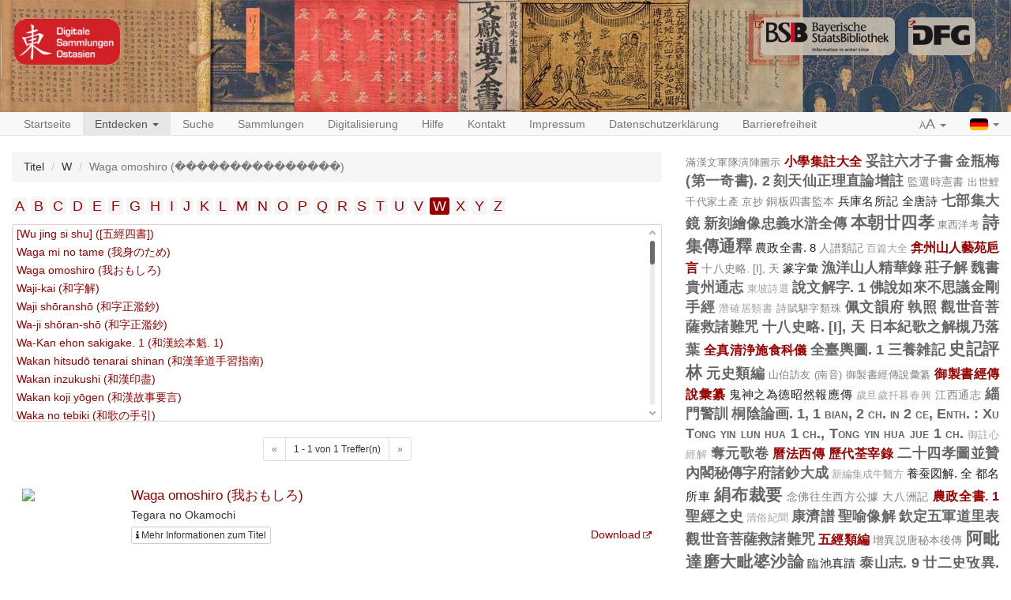

--- FILE ---
content_type: text/html;charset=UTF-8
request_url: https://eastasia.digital-collections.de/discover/titles/W?q=Waga%20omoshiro%20(%EF%BF%BD%EF%BF%BD%EF%BF%BD%EF%BF%BD%EF%BF%BD%EF%BF%BD%EF%BF%BD%EF%BF%BD%EF%BF%BD%EF%BF%BD%EF%BF%BD%EF%BF%BD%EF%BF%BD%EF%BF%BD%EF%BF%BD)
body_size: 9187
content:
<!DOCTYPE html>

<html>
    <head>
        <meta charset="utf-8"/>
        <meta http-equiv="X-UA-Compatible" content="IE=edge" />
        <meta name="viewport" content="initial-scale=1, maximum-scale=1"/>
        <meta name="description" content="" />

        <link rel="shortcut icon" href="/images/favicon.png"/>
        <link rel='stylesheet' href='/webjars/bootstrap/3.4.1/css/bootstrap.min.css'/>
        <link rel='stylesheet' href='/webjars/font-awesome/4.7.0/css/font-awesome.min.css'/>
        <link rel='stylesheet' href='/webjars/malihu-custom-scrollbar-plugin/3.1.5/jquery.mCustomScrollbar.min.css'/>
        <link rel="stylesheet" href='/webjars/jquery-ui/1.14.1/jquery-ui.min.css'/>
        <link rel="stylesheet" type="text/css" href="/css/styles.css"/>
        <link href="/css/custom.css" rel="stylesheet" />
        <script src="/js/vendor/html5shiv.min.js"></script>
        <script src="/js/vendor/respond.min.js"></script>
        <meta name="description" content=""/>
        <meta name="author" content=""/>
        <link rel="icon" href="/images/favicon.ico"/>
        
        <title>DIGITALE SAMMLUNGEN OSTASIEN: Suche nach Titeln</title>
        
    </head>
<body>
    
    <div id="header">
        <div id="headerImage" class="container-fluid maxWidth">
            <a href="/" id="logoDSO"> </a>
            <a href="https://www.dfg.de/" target="_blank" id="logoDFG"> </a>
            <a href="https://www.bsb-muenchen.de/" target="_blank" id="logoBSB"> </a>
        </div>
    </div>


    
    <nav id="main-navbar" class="navbar navbar-default navbar-static-top">
        <div id="fluidNavbarContainer" class="container-fluid maxWidth">
            <div class="navbar-header">
                <a class="navbar-brand visible-xs" href="/">Digitale Sammlungen: <b>Ostasien</b></a>
                <button type="button" class="navbar-toggle collapsed" data-toggle="collapse" data-target="#navbar"
                        aria-expanded="false" aria-controls="navbar">
                    <span class="sr-only">Toggle navigation</span>
                    <span class="icon-bar"></span>
                    <span class="icon-bar"></span>
                    <span class="icon-bar"></span>
                </button>
            </div>
            <div id="navbar" class="navbar-collapse collapse">
                <ul class="nav navbar-nav">
                    <li>
                        <a href="/">Startseite</a>
                    </li>

                    <li class="active">
                        <a href="#" class="dropdown-toggle" data-toggle="dropdown" role="button" aria-haspopup="true"
                           aria-expanded="false">Entdecken <span class="caret"></span></a>
                        <ul class="dropdown-menu">
                            <li><a href="/discover/years">Erscheinungszeit</a></li>
                            <li><a href="/discover/titles">Titel</a></li>
                            <li><a href="/discover/persons">Autor / Person</a></li>
                        </ul>
                    </li>

                    <li>
                        <a href="/search">Suche</a>
                    </li>

                    <li>
                        <a href="/collections">Sammlungen</a>
                    </li>

                    <li>
                        <a href="/digitisation">Digitalisierung</a>
                    </li>

                    <li class="hidden-md hidden-sm visible-xs visible-lg">
                        <a href="/help">Hilfe</a>
                    </li>

                    <li class="hidden-md hidden-sm visible-xs visible-lg">
                        <a href="/contact">Kontakt</a>
                    </li>

                    <li class="hidden-md hidden-sm visible-xs visible-lg">
                        <a href="/imprint">Impressum</a>
                    </li>

                    <li class="hidden-md hidden-sm visible-xs visible-lg">
                        <a href="/privacy">Datenschutzerklärung</a>
                    </li>

                    <li class="hidden-md hidden-sm visible-xs visible-lg">
                        <a href="/accessibility">Barrierefreiheit</a>
                    </li>

                    <li class="visible-md visible-sm hidden-xs dropdown">
                        <a href="#" class="dropdown-toggle" data-toggle="dropdown" role="button" aria-haspopup="true"
                           aria-expanded="false">Mehr... <span class="caret"></span></a>
                        <ul class="dropdown-menu">
                            <li><a href="/help">Hilfe</a></li>
                            <li><a href="/contact">Kontakt</a></li>
                            <li><a href="/imprint">Impressum</a></li>
                            <li><a href="/privacy">Datenschutzerklärung</a></li>
                            <li><a href="/accessibility">Barrierefreiheit</a></li>
                        </ul>
                    </li>

                </ul>
                <ul class="nav navbar-nav navbar-right">
                    <li class="dropdown">
                        <a href="#" class="dropdown-toggle" data-toggle="dropdown" role="button" aria-haspopup="true"
                           aria-expanded="false"><span class="small">A</span><span class="large">A</span>
                            <span class="caret"></span></a>
                        <ul class="dropdown-menu">
                            <li><a class="fontSizeLink" data-size="0" href="#">Normal (100%)</a></li>
                            <li><a class="fontSizeLink" data-size="1" href="#">Vergrößert (200%)</a></li>
                        </ul>
                    </li>
                    <li class="dropdown">
                        <a href="#" class="dropdown-toggle languageLink" data-toggle="dropdown" role="button" aria-haspopup="true"
                           aria-expanded="false"><img src="/images/flag_german.gif" alt="German Flag">
                            <span class="caret"></span></a>
                        
                        
                        <ul class="dropdown-menu">
                            <li class="languageLink">
                                <a href="/discover/titles/W?q=Waga omoshiro (���������������)&amp;locale=de"><img src="/images/flag_german.gif" alt="German"> Deutsch</a>
                            </li>
                            <li class="languageLink">
                                <a href="/discover/titles/W?q=Waga omoshiro (���������������)&amp;locale=en"><img src="/images/flag_english.gif" alt="English"> English</a>
                            </li>
                            <li class="languageLink">
                                <a href="/discover/titles/W?q=Waga omoshiro (���������������)&amp;locale=zh_TW"><img src="/images/flag_chinese.png" alt="Chinese"> 中文</a>
                            </li>
                        </ul>
                    </li>
                </ul>
            </div>
        </div>
    </nav>

    <div id="main-container" class="container-fluid maxWidth">
        <div>
            
            <div class="row">
                <div class="col-sm-12 col-md-8">

      <div class="modal fade" id="metaDataModal" tabindex="-1" role="dialog"
     aria-labelledby="myModalLabel">
  <div class="modal-dialog" role="document">
    <div class="modal-content">
      <div class="modal-header">
        <button type="button" class="close" data-dismiss="modal" aria-label="Close"><span
            aria-hidden="true">&times;</span></button>
        <h4 class="modal-title" id="myModalLabel"></h4>
      </div>
      <div class="modal-body">
        <div class="row">
          <div class="col-sm-9 metaDataSection">
            <dl id="metadata" class="dl-horizontal"></dl>
          </div>
          <div class="col-sm-3 thumbnailSection">
            <a class="thumbnail" id="viewerLink">
              <img class="ajax-loader" src="/images/ajax-loader.gif" alt="Loader">
            </a>
          </div>
        </div>
        <div class="row">
          <div class="col-xs-12 collectionSection">

          </div>
        </div>
      </div>
      <div class="modal-footer">
        <div class="btn-group pull-left" role="group">
          <button type="button" class="btn btn-default btn-previous"><span class="glyphicon
   glyphicon-chevron-left"></span></button>
          <button type="button" class="btn btn-default btn-next"><span class="glyphicon
   glyphicon-chevron-right"></span></button>
        </div>
        <button type="button" class="btn btn-danger" data-dismiss="modal">Schließen</button>
      </div>
    </div>
  </div>
</div>

      <ol class="breadcrumb">
        <li>Titel</li>
        <li>W</li>
        <li class="active">Waga omoshiro (���������������)</li>
      </ol>


      <ul id="mainList">
        <li>
          <a href="/discover/titles/A">A</a>
        </li>
        <li>
          <a href="/discover/titles/B">B</a>
        </li>
        <li>
          <a href="/discover/titles/C">C</a>
        </li>
        <li>
          <a href="/discover/titles/D">D</a>
        </li>
        <li>
          <a href="/discover/titles/E">E</a>
        </li>
        <li>
          <a href="/discover/titles/F">F</a>
        </li>
        <li>
          <a href="/discover/titles/G">G</a>
        </li>
        <li>
          <a href="/discover/titles/H">H</a>
        </li>
        <li>
          <a href="/discover/titles/I">I</a>
        </li>
        <li>
          <a href="/discover/titles/J">J</a>
        </li>
        <li>
          <a href="/discover/titles/K">K</a>
        </li>
        <li>
          <a href="/discover/titles/L">L</a>
        </li>
        <li>
          <a href="/discover/titles/M">M</a>
        </li>
        <li>
          <a href="/discover/titles/N">N</a>
        </li>
        <li>
          <a href="/discover/titles/O">O</a>
        </li>
        <li>
          <a href="/discover/titles/P">P</a>
        </li>
        <li>
          <a href="/discover/titles/Q">Q</a>
        </li>
        <li>
          <a href="/discover/titles/R">R</a>
        </li>
        <li>
          <a href="/discover/titles/S">S</a>
        </li>
        <li>
          <a href="/discover/titles/T">T</a>
        </li>
        <li>
          <a href="/discover/titles/U">U</a>
        </li>
        <li>
          <a href="/discover/titles/V">V</a>
        </li>
        <li class="active">
          <a href="/discover/titles/W">W</a>
        </li>
        <li>
          <a href="/discover/titles/X">X</a>
        </li>
        <li>
          <a href="/discover/titles/Y">Y</a>
        </li>
        <li>
          <a href="/discover/titles/Z">Z</a>
        </li>
      </ul>

      <ul id="secondaryList" class="titleList">
        <li>
          <a
              href="/discover/titles/W?q=[Wu jing si shu] ([五經四書])" target="_self">[Wu jing si shu] ([五經四書])</a>
        </li>
        <li>
          <a
              href="/discover/titles/W?q=Waga mi no tame (我身のため)" target="_self">Waga mi no tame (我身のため)</a>
        </li>
        <li>
          <a
              href="/discover/titles/W?q=Waga omoshiro (我おもしろ)" target="_self">Waga omoshiro (我おもしろ)</a>
        </li>
        <li>
          <a
              href="/discover/titles/W?q=Waji-kai (和字解)" target="_self">Waji-kai (和字解)</a>
        </li>
        <li>
          <a
              href="/discover/titles/W?q=Waji shōranshō (和字正濫鈔)" target="_self">Waji shōranshō (和字正濫鈔)</a>
        </li>
        <li>
          <a
              href="/discover/titles/W?q=Wa-ji shōran-shō (和字正濫鈔)" target="_self">Wa-ji shōran-shō (和字正濫鈔)</a>
        </li>
        <li>
          <a
              href="/discover/titles/W?q=Wa-Kan ehon sakigake. 1 (和漢絵本魁. 1)" target="_self">Wa-Kan ehon sakigake. 1 (和漢絵本魁. 1)</a>
        </li>
        <li>
          <a
              href="/discover/titles/W?q=Wakan hitsudō tenarai shinan (和漢筆道手習指南)" target="_self">Wakan hitsudō tenarai shinan (和漢筆道手習指南)</a>
        </li>
        <li>
          <a
              href="/discover/titles/W?q=Wakan inzukushi (和漢印盡)" target="_self">Wakan inzukushi (和漢印盡)</a>
        </li>
        <li>
          <a
              href="/discover/titles/W?q=Wakan koji yōgen (和漢故事要言)" target="_self">Wakan koji yōgen (和漢故事要言)</a>
        </li>
        <li>
          <a
              href="/discover/titles/W?q=Waka no tebiki (和歌の手引)" target="_self">Waka no tebiki (和歌の手引)</a>
        </li>
        <li>
          <a
              href="/discover/titles/W?q=Wakan rōeishū (和漢朗詠集)" target="_self">Wakan rōeishū (和漢朗詠集)</a>
        </li>
        <li>
          <a
              href="/discover/titles/W?q=Wa-Kan sōgyoku Tansei kinnō (和漢雙玉丹青錦囊)" target="_self">Wa-Kan sōgyoku Tansei kinnō (和漢雙玉丹青錦囊)</a>
        </li>
        <li>
          <a
              href="/discover/titles/W?q=Wang shi hua yuan (王氏畫苑)" target="_self">Wang shi hua yuan (王氏畫苑)</a>
        </li>
        <li>
          <a
              href="/discover/titles/W?q=Wang shi shu yuan (王氏書苑)" target="_self">Wang shi shu yuan (王氏書苑)</a>
        </li>
        <li>
          <a
              href="/discover/titles/W?q=Wan guo shi zhuan (萬國史傳)" target="_self">Wan guo shi zhuan (萬國史傳)</a>
        </li>
        <li>
          <a
              href="/discover/titles/W?q=wang xi ji ; ji wen (望溪集 ; 祭文)" target="_self">wang xi ji ; ji wen (望溪集 ; 祭文)</a>
        </li>
        <li>
          <a
              href="/discover/titles/W?q=wang zinian shi yi ji, juan di 1 zhi juan di 10 (王子年拾遺記, 卷第一至卷第十)" target="_self">wang zinian shi yi ji, juan di 1 zhi juan di 10 (王子年拾遺記, 卷第一至卷第十)</a>
        </li>
        <li>
          <a
              href="/discover/titles/W?q=wan jing, ji xu (丸經, 集敍)" target="_self">wan jing, ji xu (丸經, 集敍)</a>
        </li>
        <li>
          <a
              href="/discover/titles/W?q=Wankyū Matsuyama Toshiotoko kogane no mame-maki (椀久松山歲男金豆蒔)" target="_self">Wankyū Matsuyama Toshiotoko kogane no mame-maki (椀久松山歲男金豆蒔)</a>
        </li>
        <li>
          <a
              href="/discover/titles/W?q=Wan mi zhai yi xue quan shu (萬密齋醫學全書)" target="_self">Wan mi zhai yi xue quan shu (萬密齋醫學全書)</a>
        </li>
        <li>
          <a
              href="/discover/titles/W?q=Wan shan tong gui ji (萬善同歸集)" target="_self">Wan shan tong gui ji (萬善同歸集)</a>
        </li>
        <li>
          <a
              href="/discover/titles/W?q=Wan wu zhen yuan (萬物真原)" target="_self">Wan wu zhen yuan (萬物真原)</a>
        </li>
        <li>
          <a
              href="/discover/titles/W?q=Wan xiao tang zhu zhuang hua zhuan (晚笑堂竹莊畵傳)" target="_self">Wan xiao tang zhu zhuang hua zhuan (晚笑堂竹莊畵傳)</a>
        </li>
        <li>
          <a
              href="/discover/titles/W?q=Wareigi tōyōyakushū. Warei yōyakushū (和礼儀統要約集. Warei yōyakushū)" target="_self">Wareigi tōyōyakushū. Warei yōyakushū (和礼儀統要約集. Warei yōyakushū)</a>
        </li>
        <li>
          <a
              href="/discover/titles/W?q=Wa-shū Yoshino-yama shōkei-zu (和州芳野山勝景図)" target="_self">Wa-shū Yoshino-yama shōkei-zu (和州芳野山勝景図)</a>
        </li>
        <li>
          <a
              href="/discover/titles/W?q=Wasōbyōe (和荘兵衛)" target="_self">Wasōbyōe (和荘兵衛)</a>
        </li>
        <li>
          <a
              href="/discover/titles/W?q=wei gong ti ba (魏公題跋)" target="_self">wei gong ti ba (魏公題跋)</a>
        </li>
        <li>
          <a
              href="/discover/titles/W?q=wei ji ; mu lu (未集 ; 目錄)" target="_self">wei ji ; mu lu (未集 ; 目錄)</a>
        </li>
        <li>
          <a
              href="/discover/titles/W?q=Wei lai xing su jie qian fo ming jing (未來星宿劫千佛名經)" target="_self">Wei lai xing su jie qian fo ming jing (未來星宿劫千佛名經)</a>
        </li>
        <li>
          <a
              href="/discover/titles/W?q=Wei mo jie suo shuo jing zhu (維摩詰所說經註)" target="_self">Wei mo jie suo shuo jing zhu (維摩詰所說經註)</a>
        </li>
        <li>
          <a
              href="/discover/titles/W?q=Weishan jing ce ju shi ji (溈山警策句釋記)" target="_self">Weishan jing ce ju shi ji (溈山警策句釋記)</a>
        </li>
        <li>
          <a
              href="/discover/titles/W?q=Wei shu (魏書)" target="_self">Wei shu (魏書)</a>
        </li>
        <li>
          <a
              href="/discover/titles/W?q=Wenchang ben yuan zhen jing quan bu (文昌本願真經全部)" target="_self">Wenchang ben yuan zhen jing quan bu (文昌本願真經全部)</a>
        </li>
        <li>
          <a
              href="/discover/titles/W?q=Wen chang di jun yin zhi wen quan jie bian (文昌帝君陰隲文勸戒編)" target="_self">Wen chang di jun yin zhi wen quan jie bian (文昌帝君陰隲文勸戒編)</a>
        </li>
        <li>
          <a
              href="/discover/titles/W?q=Wenchang di jun yin zhi wen tu jie (文昌帝君陰騭文圖解)" target="_self">Wenchang di jun yin zhi wen tu jie (文昌帝君陰騭文圖解)</a>
        </li>
        <li>
          <a
              href="/discover/titles/W?q=wen gong jia fan (溫公家範)" target="_self">wen gong jia fan (溫公家範)</a>
        </li>
        <li>
          <a
              href="/discover/titles/W?q=wen shi tu hui, 3 juan (文史圖會, 三卷)" target="_self">wen shi tu hui, 3 juan (文史圖會, 三卷)</a>
        </li>
        <li>
          <a
              href="/discover/titles/W?q=wen shi tu hui (文史圖會)" target="_self">wen shi tu hui (文史圖會)</a>
        </li>
        <li>
          <a
              href="/discover/titles/W?q=Wen shu - BSB Cod.sin. 2947 (文書)" target="_self">Wen shu - BSB Cod.sin. 2947 (文書)</a>
        </li>
        <li>
          <a
              href="/discover/titles/W?q=Wen shu - BSB Cod.sin. 2948 (文書)" target="_self">Wen shu - BSB Cod.sin. 2948 (文書)</a>
        </li>
        <li>
          <a
              href="/discover/titles/W?q=Wen shu - BSB Cod.sin. 2949 (文書)" target="_self">Wen shu - BSB Cod.sin. 2949 (文書)</a>
        </li>
        <li>
          <a
              href="/discover/titles/W?q=Wen shu - BSB Cod.sin. 2950 (文書)" target="_self">Wen shu - BSB Cod.sin. 2950 (文書)</a>
        </li>
        <li>
          <a
              href="/discover/titles/W?q=Wen shu - BSB Cod.sin. 2951 (文書)" target="_self">Wen shu - BSB Cod.sin. 2951 (文書)</a>
        </li>
        <li>
          <a
              href="/discover/titles/W?q=Wen shu - BSB Cod.sin. 2952 (文書)" target="_self">Wen shu - BSB Cod.sin. 2952 (文書)</a>
        </li>
        <li>
          <a
              href="/discover/titles/W?q=Wen shu - BSB Cod.sin. 2953 (文書)" target="_self">Wen shu - BSB Cod.sin. 2953 (文書)</a>
        </li>
        <li>
          <a
              href="/discover/titles/W?q=Wen shu - BSB Cod.sin. 2954 (文書)" target="_self">Wen shu - BSB Cod.sin. 2954 (文書)</a>
        </li>
        <li>
          <a
              href="/discover/titles/W?q=Wen shu - BSB Cod.sin. 2955 (文書)" target="_self">Wen shu - BSB Cod.sin. 2955 (文書)</a>
        </li>
        <li>
          <a
              href="/discover/titles/W?q=Wen shu - BSB Cod.sin. 2956 (文書)" target="_self">Wen shu - BSB Cod.sin. 2956 (文書)</a>
        </li>
        <li>
          <a
              href="/discover/titles/W?q=Wen shu - BSB Cod.sin. 2957 (文書)" target="_self">Wen shu - BSB Cod.sin. 2957 (文書)</a>
        </li>
        <li>
          <a
              href="/discover/titles/W?q=Wen shu - BSB Cod.sin. 2958 (文書)" target="_self">Wen shu - BSB Cod.sin. 2958 (文書)</a>
        </li>
        <li>
          <a
              href="/discover/titles/W?q=Wen shu - BSB Cod.sin. 2959 (文書)" target="_self">Wen shu - BSB Cod.sin. 2959 (文書)</a>
        </li>
        <li>
          <a
              href="/discover/titles/W?q=Wen shu - BSB Cod.sin. 2988 (文書)" target="_self">Wen shu - BSB Cod.sin. 2988 (文書)</a>
        </li>
        <li>
          <a
              href="/discover/titles/W?q=Wen shu Gao shi 1- BSB Cod.sin. 2983 (文書高氏)" target="_self">Wen shu Gao shi 1- BSB Cod.sin. 2983 (文書高氏)</a>
        </li>
        <li>
          <a
              href="/discover/titles/W?q=Wen shu Gao shi 2- BSB Cod.sin. 2984 (文書高氏)" target="_self">Wen shu Gao shi 2- BSB Cod.sin. 2984 (文書高氏)</a>
        </li>
        <li>
          <a
              href="/discover/titles/W?q=Wen shu Gao shi 3- BSB Cod.sin. 2985 (文書高氏)" target="_self">Wen shu Gao shi 3- BSB Cod.sin. 2985 (文書高氏)</a>
        </li>
        <li>
          <a
              href="/discover/titles/W?q=Wenshui xian yu tu - BSB Cod.sin. 36 (文水縣輿圖)" target="_self">Wenshui xian yu tu - BSB Cod.sin. 36 (文水縣輿圖)</a>
        </li>
        <li>
          <a
              href="/discover/titles/W?q=Wen wu kai juan xin li (文武開捐新例)" target="_self">Wen wu kai juan xin li (文武開捐新例)</a>
        </li>
        <li>
          <a
              href="/discover/titles/W?q=Wen xian tong kao (文獻通考)" target="_self">Wen xian tong kao (文獻通考)</a>
        </li>
        <li>
          <a
              href="/discover/titles/W?q=Wen xian zheng cun lu (文獻徵存錄)" target="_self">Wen xian zheng cun lu (文獻徵存錄)</a>
        </li>
        <li>
          <a
              href="/discover/titles/W?q=wen xin diao long, xu (文心雕龍，序)" target="_self">wen xin diao long, xu (文心雕龍，序)</a>
        </li>
        <li>
          <a
              href="/discover/titles/W?q=wen xin diao long ; xu (文心雕龍 ; 序)" target="_self">wen xin diao long ; xu (文心雕龍 ; 序)</a>
        </li>
        <li>
          <a
              href="/discover/titles/W?q=Wen xin diao long (文心雕龍)" target="_self">Wen xin diao long (文心雕龍)</a>
        </li>
        <li>
          <a
              href="/discover/titles/W?q=wen xuan ; juan 38 zhi juan 42 (文選 ; 卷三十八至卷四十二)" target="_self">wen xuan ; juan 38 zhi juan 42 (文選 ; 卷三十八至卷四十二)</a>
        </li>
        <li>
          <a
              href="/discover/titles/W?q=Wen xuan (文選)" target="_self">Wen xuan (文選)</a>
        </li>
        <li>
          <a
              href="/discover/titles/W?q=wen xue bu ; juan 101 zhi juan 107 (文学部 ; 卷一百一至卷一百七)" target="_self">wen xue bu ; juan 101 zhi juan 107 (文学部 ; 卷一百一至卷一百七)</a>
        </li>
        <li>
          <a
              href="/discover/titles/W?q=Wu chao ming chen yan xing lu (五朝名臣言行錄)" target="_self">Wu chao ming chen yan xing lu (五朝名臣言行錄)</a>
        </li>
        <li>
          <a
              href="/discover/titles/W?q=Wu dai shi (五代史)" target="_self">Wu dai shi (五代史)</a>
        </li>
        <li>
          <a
              href="/discover/titles/W?q=Wudangshan xuan tian shang di jing (武當山玄天上帝經)" target="_self">Wudangshan xuan tian shang di jing (武當山玄天上帝經)</a>
        </li>
        <li>
          <a
              href="/discover/titles/W?q=wu gong bu, juan 108 zhi juan 115 (武功部, 卷一百八至卷一百十五)" target="_self">wu gong bu, juan 108 zhi juan 115 (武功部, 卷一百八至卷一百十五)</a>
        </li>
        <li>
          <a
              href="/discover/titles/W?q=wu gu bu, juan 180 (五穀部, 卷一百八十)" target="_self">wu gu bu, juan 180 (五穀部, 卷一百八十)</a>
        </li>
        <li>
          <a
              href="/discover/titles/W?q=wu ji ; mu lu (午集 ; 目錄)" target="_self">wu ji ; mu lu (午集 ; 目錄)</a>
        </li>
        <li>
          <a
              href="/discover/titles/W?q=Wu jing ji zhu (五經集註)" target="_self">Wu jing ji zhu (五經集註)</a>
        </li>
        <li>
          <a
              href="/discover/titles/W?q=Wu jing ji zi (五經集字)" target="_self">Wu jing ji zi (五經集字)</a>
        </li>
        <li>
          <a
              href="/discover/titles/W?q=Wu jing lei bian (五經類編)" target="_self">Wu jing lei bian (五經類編)</a>
        </li>
        <li>
          <a
              href="/discover/titles/W?q=wu jiu ti ba, mu lu (无咎題跋，目錄)" target="_self">wu jiu ti ba, mu lu (无咎題跋，目錄)</a>
        </li>
        <li>
          <a
              href="/discover/titles/W?q=Wu li tong kao (五禮通考)" target="_self">Wu li tong kao (五禮通考)</a>
        </li>
        <li>
          <a
              href="/discover/titles/W?q=wu se xian, juan shang xia (五色線，卷上下)" target="_self">wu se xian, juan shang xia (五色線，卷上下)</a>
        </li>
        <li>
          <a
              href="/discover/titles/W?q=Wu shuang pu (無雙譜)" target="_self">Wu shuang pu (無雙譜)</a>
        </li>
        <li>
          <a
              href="/discover/titles/W?q=wu shui jing (五水經)" target="_self">wu shui jing (五水經)</a>
        </li>
        <li>
          <a
              href="/discover/titles/W?q=Wu xue lu chu bian (吾學錄初編)" target="_self">Wu xue lu chu bian (吾學錄初編)</a>
        </li>
        <li>
          <a
              href="/discover/titles/W?q=Wuyizi xi you zhen quan (悟一子西遊真詮)" target="_self">Wuyizi xi you zhen quan (悟一子西遊真詮)</a>
        </li>
        <li>
          <a
              href="/discover/titles/W?q=wu yue chun qiu (吳越春秋)" target="_self">wu yue chun qiu (吳越春秋)</a>
        </li>
        <li>
          <a
              href="/discover/titles/W?q=Wu zhen pian (悟真篇)" target="_self">Wu zhen pian (悟真篇)</a>
        </li>
        <li>
          <a
              href="/discover/titles/W?q=Wu zhen pian dan zhu - BSB Cod.sin. 131 (悟真篇丹註)" target="_self">Wu zhen pian dan zhu - BSB Cod.sin. 131 (悟真篇丹註)</a>
        </li>
      </ul>

      
        
  <div class="pagination center-block">
  <nav aria-label="Navigation for search results">
    <ul class="pagination pagination-sm">
      <li class="disabled">
        
        <a>
          <span aria-hidden="true">&laquo;</span>
        </a>
      </li>
      <li><span>1 - 1 von 1 Treffer(n)</span></li>
      <li  class="disabled">
        
        <a>
          <span aria-hidden="true">&raquo;</span>
        </a>
      </li>
    </ul>
  </nav>
</div>
  <div id="searchResults">
    
      <div class="searchResultItem" data-manifest="https://api.digitale-sammlungen.de/iiif/presentation/v2/bsb11323528/manifest">
  <div class="row">
    <div class="col-sm-2 image">
      <a href="/view/bsb11323528" target="_self">
        <img class="thumbnailImage"
             src="https://api.digitale-sammlungen.de/iiif/image/v2/bsb11323528_00001/full/!130,130/0/default.jpg">
      </a>
    </div>
    <div class="col-sm-10 text">
      <h4 class="title">
        <a href="/view/bsb11323528" target="_self">Waga omoshiro (我おもしろ)</a>
      </h4>
      <span>Tegara no Okamochi</span>
      <br/>

      <div class="links clearfix">
        <!-- Button trigger modal -->
        <button type="button"
                class="btn btn-default btn-xs modalButton">
          <i class="fa fa-info"></i> <span>Mehr Informationen zum Titel</span>
        </button>
        <div class="btn-group pull-right" role="group" aria-label="...">
          
          <a href="https://daten.digitale-sammlungen.de/zend-bsb/pdf_download.pl?id=bsb11323528" target="_blank">Download</a>
        </div>
      </div>
      <ul class="highlightings">
        
      </ul>
    </div>
  </div>
</div>
    
  </div>
  <div class="pagination center-block">
  <nav aria-label="Navigation for search results">
    <ul class="pagination pagination-sm">
      <li class="disabled">
        
        <a>
          <span aria-hidden="true">&laquo;</span>
        </a>
      </li>
      <li><span>1 - 1 von 1 Treffer(n)</span></li>
      <li  class="disabled">
        
        <a>
          <span aria-hidden="true">&raquo;</span>
        </a>
      </li>
    </ul>
  </nav>
</div>

      
    </div>

                <div class="col-sm-12 col-md-4">
                    
                        <div class="cloudContent">
  
    <a href="/search?q=%E6%BB%BF%E6%BC%A2%E6%96%87%E8%BB%8D%E9%9A%8A%E6%BC%94%E9%99%A3%E5%9C%96%E7%A4%BA&amp;searchType=title" class="tc1">滿漢文軍隊演陣圖示</a>
  
    <a href="/search?q=%E5%B0%8F%E5%AD%B8%E9%9B%86%E8%A8%BB%E5%A4%A7%E5%85%A8&amp;searchType=title" class="tc4">小學集註大全</a>
  
    <a href="/search?q=%E5%A6%A5%E8%A8%BB%E5%85%AD%E6%89%8D%E5%AD%90%E6%9B%B8&amp;searchType=title" class="tc6">妥註六才子書</a>
  
    <a href="/search?q=%E9%87%91%E7%93%B6%E6%A2%85+%28%E7%AC%AC%E4%B8%80%E5%A5%87%E6%9B%B8%29.+2&amp;searchType=title" class="tc6">金瓶梅 (第一奇書). 2</a>
  
    <a href="/search?q=%E5%88%BB%E5%A4%A9%E4%BB%99%E6%AD%A3%E7%90%86%E7%9B%B4%E8%AB%96%E5%A2%9E%E8%A8%BB&amp;searchType=title" class="tc5">刻天仙正理直論增註</a>
  
    <a href="/search?q=%E7%9B%A3%E9%81%B8%E6%99%82%E6%86%B2%E6%9B%B8&amp;searchType=title" class="tc2">監選時憲書</a>
  
    <a href="/search?q=%E5%87%BA%E4%B8%96%E9%AF%89%E5%8D%83%E4%BB%A3%E5%AE%B6%E5%9C%9F%E7%94%A2&amp;searchType=title" class="tc1">出世鯉千代家土產</a>
  
    <a href="/search?q=%E4%BA%AC%E6%8A%84&amp;searchType=title" class="tc1">京抄</a>
  
    <a href="/search?q=%E9%8A%85%E6%9D%BF%E5%9B%9B%E6%9B%B8%E7%9B%A3%E6%9C%AC&amp;searchType=title" class="tc2">銅板四書監本</a>
  
    <a href="/search?q=%E5%85%B5%E5%BA%AB%E5%90%8D%E6%89%80%E8%A8%98&amp;searchType=title" class="tc3">兵庫名所記</a>
  
    <a href="/search?q=%E5%85%A8%E5%94%90%E8%A9%A9&amp;searchType=title" class="tc3">全唐詩</a>
  
    <a href="/search?q=%E4%B8%83%E9%83%A8%E9%9B%86%E5%A4%A7%E9%8F%A1&amp;searchType=title" class="tc5">七部集大鏡</a>
  
    <a href="/search?q=%E6%96%B0%E5%88%BB%E7%B9%AA%E5%83%8F%E5%BF%A0%E7%BE%A9%E6%B0%B4%E6%BB%B8%E5%85%A8%E5%82%B3&amp;searchType=title" class="tc7">新刻繪像忠義水滸全傳</a>
  
    <a href="/search?q=%E6%9C%AC%E6%9C%9D%E5%BB%BF%E5%9B%9B%E5%AD%9D&amp;searchType=title" class="tc9">本朝廿四孝</a>
  
    <a href="/search?q=%E6%9D%B1%E8%A5%BF%E6%B4%8B%E8%80%83&amp;searchType=title" class="tc1">東西洋考</a>
  
    <a href="/search?q=%E8%A9%A9%E9%9B%86%E5%82%B3%E9%80%9A%E9%87%8B&amp;searchType=title" class="tc9">詩集傳通釋</a>
  
    <a href="/search?q=%E8%BE%B2%E6%94%BF%E5%85%A8%E6%9B%B8.+8&amp;searchType=title" class="tc3">農政全書. 8</a>
  
    <a href="/search?q=%E4%BA%BA%E8%AD%9C%E9%A1%9E%E8%A8%98&amp;searchType=title" class="tc2">人譜類記</a>
  
    <a href="/search?q=%E7%99%BE%E7%AF%87%E5%A4%A7%E5%85%A8&amp;searchType=title" class="tc0">百篇大全</a>
  
    <a href="/search?q=%E5%BC%87%E5%B7%9E%E5%B1%B1%E4%BA%BA%E8%97%9D%E8%8B%91%E5%B7%B5%E8%A8%80&amp;searchType=title" class="tc4">弇州山人藝苑巵言</a>
  
    <a href="/search?q=%E5%8D%81%E5%85%AB%E5%8F%B2%E7%95%A5.+%5BI%5D%2C+%E5%A4%A9&amp;searchType=title" class="tc2">十八史略. [I], 天</a>
  
    <a href="/search?q=%E7%AF%86%E5%AD%97%E5%BD%99&amp;searchType=title" class="tc3">篆字彙</a>
  
    <a href="/search?q=%E6%BC%81%E6%B4%8B%E5%B1%B1%E4%BA%BA%E7%B2%BE%E8%8F%AF%E9%8C%84&amp;searchType=title" class="tc7">漁洋山人精華錄</a>
  
    <a href="/search?q=%E8%8E%8A%E5%AD%90%E8%A7%A3&amp;searchType=title" class="tc7">莊子解</a>
  
    <a href="/search?q=%E9%AD%8F%E6%9B%B8&amp;searchType=title" class="tc6">魏書</a>
  
    <a href="/search?q=%E8%B2%B4%E5%B7%9E%E9%80%9A%E5%BF%97&amp;searchType=title" class="tc5">貴州通志</a>
  
    <a href="/search?q=%E6%9D%B1%E5%9D%A1%E8%A9%A9%E9%81%B8&amp;searchType=title" class="tc0">東坡詩選</a>
  
    <a href="/search?q=%E8%AA%AA%E6%96%87%E8%A7%A3%E5%AD%97.+1&amp;searchType=title" class="tc8">說文解字. 1</a>
  
    <a href="/search?q=%E4%BD%9B%E8%AA%AA%E5%A6%82%E4%BE%86%E4%B8%8D%E6%80%9D%E8%AD%B0%E9%87%91%E5%89%9B%E6%89%8B%E7%B6%93&amp;searchType=title" class="tc8">佛說如來不思議金剛手經</a>
  
    <a href="/search?q=%E6%BD%9B%E7%A2%BA%E5%B1%85%E9%A1%9E%E6%9B%B8&amp;searchType=title" class="tc0">潛確居類書</a>
  
    <a href="/search?q=%E8%A9%A9%E8%B3%A6%E9%A7%A2%E5%AD%97%E9%A1%9E%E7%8F%A0&amp;searchType=title" class="tc1">詩賦駢字類珠</a>
  
    <a href="/search?q=%E4%BD%A9%E6%96%87%E9%9F%BB%E5%BA%9C&amp;searchType=title" class="tc8">佩文韻府</a>
  
    <a href="/search?q=%E5%9F%B7%E7%85%A7&amp;searchType=title" class="tc5">執照</a>
  
    <a href="/search?q=%E8%A7%80%E4%B8%96%E9%9F%B3%E8%8F%A9%E8%96%A9%E6%95%91%E8%AB%B8%E9%9B%A3%E5%92%92&amp;searchType=title" class="tc8">觀世音菩薩救諸難咒</a>
  
    <a href="/search?q=%E5%8D%81%E5%85%AB%E5%8F%B2%E7%95%A5.+%5BI%5D%2C+%E5%A4%A9&amp;searchType=title" class="tc6">十八史略. [I], 天</a>
  
    <a href="/search?q=%E6%97%A5%E6%9C%AC%E7%B4%80%E6%AD%8C%E4%B9%8B%E8%A7%A3%E6%A7%BB%E4%B9%83%E8%90%BD%E8%91%89&amp;searchType=title" class="tc8">日本紀歌之解槻乃落葉</a>
  
    <a href="/search?q=%E5%85%A8%E7%9C%9F%E6%B8%85%E6%B5%84%E6%96%BD%E9%A3%9F%E7%A7%91%E5%84%80&amp;searchType=title" class="tc4">全真清浄施食科儀</a>
  
    <a href="/search?q=%E5%85%A8%E8%87%BA%E8%BC%BF%E5%9C%96.+1&amp;searchType=title" class="tc8">全臺輿圖. 1</a>
  
    <a href="/search?q=%E4%B8%89%E9%A4%8A%E9%9B%91%E8%A8%98&amp;searchType=title" class="tc7">三養雑記</a>
  
    <a href="/search?q=%E5%8F%B2%E8%A8%98%E8%A9%95%E6%9E%97&amp;searchType=title" class="tc9">史記評林</a>
  
    <a href="/search?q=%E5%85%83%E5%8F%B2%E9%A1%9E%E7%B7%A8&amp;searchType=title" class="tc7">元史類編</a>
  
    <a href="/search?q=%E5%B1%B1%E4%BC%AF%E8%A8%AA%E5%8F%8B+%28%E5%8D%97%E9%9F%B3%29&amp;searchType=title" class="tc1">山伯訪友 (南音)</a>
  
    <a href="/search?q=%E5%BE%A1%E8%A3%BD%E6%9B%B8%E7%B6%93%E5%82%B3%E8%AA%AA%E5%BD%99%E7%BA%82&amp;searchType=title" class="tc1">御製書經傳說彙纂</a>
  
    <a href="/search?q=%E5%BE%A1%E8%A3%BD%E6%9B%B8%E7%B6%93%E5%82%B3%E8%AA%AA%E5%BD%99%E7%BA%82&amp;searchType=title" class="tc4">御製書經傳說彙纂</a>
  
    <a href="/search?q=%E9%AC%BC%E7%A5%9E%E4%B9%8B%E7%82%BA%E5%BE%B7%E6%98%AD%E7%84%B6%E5%A0%B1%E6%87%89%E5%82%B3&amp;searchType=title" class="tc3">鬼神之為德昭然報應傳</a>
  
    <a href="/search?q=%E6%AD%B2%E6%97%A6%E6%AD%B2%E6%89%A6%E6%9A%AE%E6%98%A5%E8%88%88&amp;searchType=title" class="tc0">歲旦歲扦暮春興</a>
  
    <a href="/search?q=%E6%B1%9F%E8%A5%BF%E9%80%9A%E5%BF%97&amp;searchType=title" class="tc2">江西通志</a>
  
    <a href="/search?q=%E7%B7%87%E9%96%80%E8%AD%A6%E8%A8%93&amp;searchType=title" class="tc5">緇門警訓</a>
  
    <a href="/search?q=%E6%A1%90%E9%99%B0%E8%AB%96%E7%94%BB.+1%2C+1+bian%2C+2+ch.+in+2+ce%2C+Enth.+%3A+Xu+Tong+yin+lun+hua+1+ch.%2C+Tong+yin+hua+jue+1+ch.&amp;searchType=title" class="tc7">桐陰論画. 1, 1 bian, 2 ch. in 2 ce, Enth. : Xu Tong yin lun hua 1 ch., Tong yin hua jue 1 ch.</a>
  
    <a href="/search?q=%E5%BE%A1%E8%A8%BB%E5%BF%83%E7%B6%93%E8%A7%A3&amp;searchType=title" class="tc0">御註心經解</a>
  
    <a href="/search?q=%E5%A5%AA%E5%85%83%E6%AD%8C%E5%8D%B7&amp;searchType=title" class="tc5">奪元歌卷</a>
  
    <a href="/search?q=%E6%9B%86%E6%B3%95%E8%A5%BF%E5%82%B3&amp;searchType=title" class="tc4">曆法西傳</a>
  
    <a href="/search?q=%E6%AD%B7%E4%BB%A3%E8%8D%83%E5%AE%B0%E9%8C%84&amp;searchType=title" class="tc4">歷代荃宰錄</a>
  
    <a href="/search?q=%E4%BA%8C%E5%8D%81%E5%9B%9B%E5%AD%9D%E5%9C%96%E4%B8%A6%E8%B4%8A&amp;searchType=title" class="tc8">二十四孝圖並贊</a>
  
    <a href="/search?q=%E5%85%A7%E9%96%A3%E7%A7%98%E5%82%B3%E5%AD%97%E5%BA%9C%E8%AB%B8%E9%88%94%E5%A4%A7%E6%88%90&amp;searchType=title" class="tc6">內閣秘傳字府諸鈔大成</a>
  
    <a href="/search?q=%E6%96%B0%E7%B7%A8%E9%9B%86%E6%88%90%E7%89%9B%E9%86%AB%E6%96%B9&amp;searchType=title" class="tc0">新編集成牛醫方</a>
  
    <a href="/search?q=%E9%A4%8A%E8%9A%95%E5%9B%B3%E8%A7%A3.+%E5%85%A8&amp;searchType=title" class="tc3">養蚕図解. 全</a>
  
    <a href="/search?q=%E9%83%BD%E5%90%8D%E6%89%80%E8%BB%8A&amp;searchType=title" class="tc3">都名所車</a>
  
    <a href="/search?q=%E7%B5%B9%E5%B8%83%E8%A3%81%E8%A6%81&amp;searchType=title" class="tc9">絹布裁要</a>
  
    <a href="/search?q=%E5%BF%B5%E4%BD%9B%E5%BE%80%E7%94%9F%E8%A5%BF%E6%96%B9%E5%85%AC%E6%93%9A&amp;searchType=title" class="tc2">念佛往生西方公據</a>
  
    <a href="/search?q=%E5%A4%A7%E5%85%AB%E6%B4%B2%E8%A8%98&amp;searchType=title" class="tc2">大八洲記</a>
  
    <a href="/search?q=%E8%BE%B2%E6%94%BF%E5%85%A8%E6%9B%B8.+1&amp;searchType=title" class="tc4">農政全書. 1</a>
  
    <a href="/search?q=%E8%81%96%E7%B6%93%E4%B9%8B%E5%8F%B2&amp;searchType=title" class="tc7">聖經之史</a>
  
    <a href="/search?q=%E6%B8%85%E4%BF%97%E7%B4%80%E8%81%9E&amp;searchType=title" class="tc0">清俗紀聞</a>
  
    <a href="/search?q=%E5%BA%B7%E6%BF%9F%E8%AD%9C&amp;searchType=title" class="tc8">康濟譜</a>
  
    <a href="/search?q=%E8%81%96%E5%96%BB%E5%83%8F%E8%A7%A3&amp;searchType=title" class="tc6">聖喻像解</a>
  
    <a href="/search?q=%E6%AC%BD%E5%AE%9A%E4%BA%94%E8%BB%8D%E9%81%93%E9%87%8C%E8%A1%A8&amp;searchType=title" class="tc6">欽定五軍道里表</a>
  
    <a href="/search?q=%E8%A7%80%E4%B8%96%E9%9F%B3%E8%8F%A9%E8%96%A9%E6%95%91%E8%AB%B8%E9%9B%A3%E5%92%92&amp;searchType=title" class="tc6">觀世音菩薩救諸難咒</a>
  
    <a href="/search?q=%E4%BA%94%E7%B6%93%E9%A1%9E%E7%B7%A8&amp;searchType=title" class="tc4">五經類編</a>
  
    <a href="/search?q=%E5%A2%9E%E7%95%B0%E8%AA%AC%E5%94%90%E7%A7%98%E6%9C%AC%E5%BE%8C%E5%82%B3&amp;searchType=title" class="tc2">增異説唐秘本後傳</a>
  
    <a href="/search?q=%E9%98%BF%E6%AF%97%E9%81%94%E7%A3%A8%E5%A4%A7%E6%AF%97%E5%A9%86%E6%B2%99%E8%AB%96&amp;searchType=title" class="tc9">阿毗達磨大毗婆沙論</a>
  
    <a href="/search?q=%E8%87%A8%E6%B1%A0%E7%9C%9F%E8%B9%9F&amp;searchType=title" class="tc3">臨池真蹟</a>
  
    <a href="/search?q=%E6%B3%B0%E5%B1%B1%E5%BF%97.+9&amp;searchType=title" class="tc8">泰山志. 9</a>
  
    <a href="/search?q=%E5%BB%BF%E4%BA%8C%E5%8F%B2%E6%94%B7%E7%95%B0.+7&amp;searchType=title" class="tc5">廿二史攷異. 7</a>
  
    <a href="/search?q=%E9%87%8D%E5%88%8A%E8%A8%B1%E6%B0%8F%E8%AA%AA%E6%96%87%E8%A7%A3%E5%AD%97%E4%BA%94%E9%9F%B3%E9%9F%BB%E8%AD%9C&amp;searchType=title" class="tc9">重刊許氏說文解字五音韻譜</a>
  
    <a href="/search?q=%E5%B1%B1%E4%BC%AF%E8%A8%AA%E5%8F%8B+%28%E5%8D%97%E9%9F%B3%29&amp;searchType=title" class="tc9">山伯訪友 (南音)</a>
  
    <a href="/search?q=%E5%A2%9E%E8%A3%9C%E7%B9%AA%E5%83%8F%E5%B1%B1%E6%B5%B7%E7%B6%93%E5%BB%A3%E8%A8%BB.+3%2C+Ch.+7-17&amp;searchType=title" class="tc1">增補繪像山海經廣註. 3, Ch. 7-17</a>
  
    <a href="/search?q=%E5%BE%A1%E8%A3%BD%E5%BE%8B%E5%91%82%E6%AD%A3%E7%BE%A9%E5%BE%8C%E7%B7%A8&amp;searchType=title" class="tc5">御製律呂正義後編</a>
  
    <a href="/search?q=%E7%A5%9D%E8%A9%9E%E8%80%83&amp;searchType=title" class="tc5">祝詞考</a>
  
    <a href="/search?q=%E8%8A%A5%E5%AD%90%E5%9C%92%E7%94%BB%E5%82%B3%E4%BA%8C%E9%9B%86&amp;searchType=title" class="tc1">芥子園画傳二集</a>
  
    <a href="/search?q=%E6%A8%99%E9%A1%8C%E5%BE%90%E7%8A%B6%E5%85%83%E8%A3%9C%E6%B3%A8%E8%92%99%E6%B1%82&amp;searchType=title" class="tc7">標題徐状元補注蒙求</a>
  
    <a href="/search?q=%E5%AD%90%E5%8F%B2%E7%B2%BE%E8%8F%AF&amp;searchType=title" class="tc9">子史精華</a>
  
    <a href="/search?q=%E8%AE%80%E6%9B%B8%E9%9B%9C%E5%BF%97&amp;searchType=title" class="tc3">讀書雜志</a>
  
    <a href="/search?q=%E5%8F%A4%E4%BB%8A%E8%8C%B6%E9%81%93%E5%85%A8%E6%9B%B8&amp;searchType=title" class="tc8">古今茶道全書</a>
  
    <a href="/search?q=%E6%B0%B4%E6%BB%B8%E7%95%AB%E5%82%B3&amp;searchType=title" class="tc3">水滸畫傳</a>
  
    <a href="/search?q=%5B%E8%A2%96%E7%8F%8D%E4%BA%94%E7%B6%93%E5%9B%9B%E6%9B%B8%5D&amp;searchType=title" class="tc8">[袖珍五經四書]</a>
  
    <a href="/search?q=%E5%9A%B4%E5%B3%B6%E6%89%81%E9%A1%8D%E7%B8%AE%E6%9C%AC&amp;searchType=title" class="tc7">嚴島扁額縮本</a>
  
    <a href="/search?q=%E5%B1%B1%E6%B5%B7%E7%B6%93%E7%AE%8B%E7%96%8F&amp;searchType=title" class="tc3">山海經箋疏</a>
  
    <a href="/search?q=%E8%A5%BF%E9%81%8A%E6%97%85%E8%AD%9A&amp;searchType=title" class="tc1">西遊旅譚</a>
  
    <a href="/search?q=%E6%BC%81%E6%B4%8B%E5%B1%B1%E4%BA%BA%E7%B2%BE%E8%8F%AF%E9%8C%84&amp;searchType=title" class="tc2">漁洋山人精華錄</a>
  
    <a href="/search?q=%E8%98%87%E6%96%87%E5%BF%A0%E5%85%AC%E8%A9%A9%E9%9B%86&amp;searchType=title" class="tc0">蘇文忠公詩集</a>
  
    <a href="/search?q=%E4%BD%9B%E8%AA%AC%E8%A6%B3%E7%84%A1%E9%87%8F%E5%AF%BF%E7%B5%8C&amp;searchType=title" class="tc4">佛説観無量寿経</a>
  
    <a href="/search?q=%E7%95%B0%E8%88%B9%E6%B8%A1%E6%9D%A5%E4%BA%8C%E4%BB%98%E6%B5%A6%E8%B3%80%E5%BE%A1%E5%9B%BA%E4%B9%8B%E5%9B%B3&amp;searchType=title" class="tc3">異船渡来二付浦賀御固之図</a>
  
    <a href="/search?q=%E7%94%BB%E6%9C%AC%E5%8F%A4%E6%96%87%E5%AD%9D%E7%B5%8C&amp;searchType=title" class="tc9">画本古文孝経</a>
  
    <a href="/search?q=%E7%A7%98%E6%9B%B8%E5%BB%BF%E5%85%AB%E7%A8%AE.+17%2C+Di+17+ce+%3A+%E5%8F%A4%E4%BB%8A%E6%B3%A8%2C+%E4%B8%89%E5%A2%B3&amp;searchType=title" class="tc3">秘書廿八種. 17, Di 17 ce : 古今注, 三墳</a>
  
    <a href="/search?q=%E5%A4%A7%E5%92%8C%E7%82%BA%E5%96%84%E9%8C%B2&amp;searchType=title" class="tc7">大和為善録</a>
  
    <a href="/search?q=%E3%82%84%E3%81%97%E3%81%AA%E3%81%B2%E8%89%B8.+1&amp;searchType=title" class="tc2">やしなひ艸. 1</a>
  
    <a href="/search?q=%E8%8A%B1%E8%A1%97%E6%BC%AB%E9%8C%84&amp;searchType=title" class="tc0">花街漫錄</a>
  
    <a href="/search?q=%E6%83%85%E5%8F%B2&amp;searchType=title" class="tc9">情史</a>
  
    <a href="/search?q=%E8%A5%BF%E5%BB%82%E8%A8%98&amp;searchType=title" class="tc3">西廂記</a>
  
</div>
                    

                    
                        

                    
                </div>
            </div>
        </div>
    </div>

    <script type="text/javascript" src="/webjars/jquery/2.2.4/jquery.min.js"></script>
    <script type="text/javascript" src="/webjars/jquery-ui/1.14.1/jquery-ui.min.js"></script>
    <script type="text/javascript" src="/webjars/bootstrap/3.4.1/js/bootstrap.min.js"></script>
    <script type="text/javascript"
    src="/webjars/malihu-custom-scrollbar-plugin/3.1.5/jquery.mCustomScrollbar.concat.min.js"></script>
    <script type="text/javascript" src="/webjars/jquery.scrollTo/2.1.2/jquery.scrollTo.min.js"></script>
    <script src="/js/vendor/js.cookie-2.0.4.min.js"></script>
    <script type="text/javascript" src="/js/main.js"></script>

    <script type="text/javascript" src="/js/search.js"></script>

    <script type="text/javascript">
      $(document).ready(function () {
        var locale = "de";
        window.myModals = new ModalList(locale);
        myModals.init();

        var searchResultItems = $('.searchResultItem');
        $.each(searchResultItems, function (index, item) {
          var myModal = new Modal(item, index, myModals);
          myModal.init();
          myModals.modals.push(myModal);
        });
      });
    </script>
  
<script>

    $(function () {
        $('a[href]').filter(function () {
            return /^https?:\/\//.test($(this).attr('href'));
        }).attr('target', '_blank');
    });
</script>
</body>
</html>

